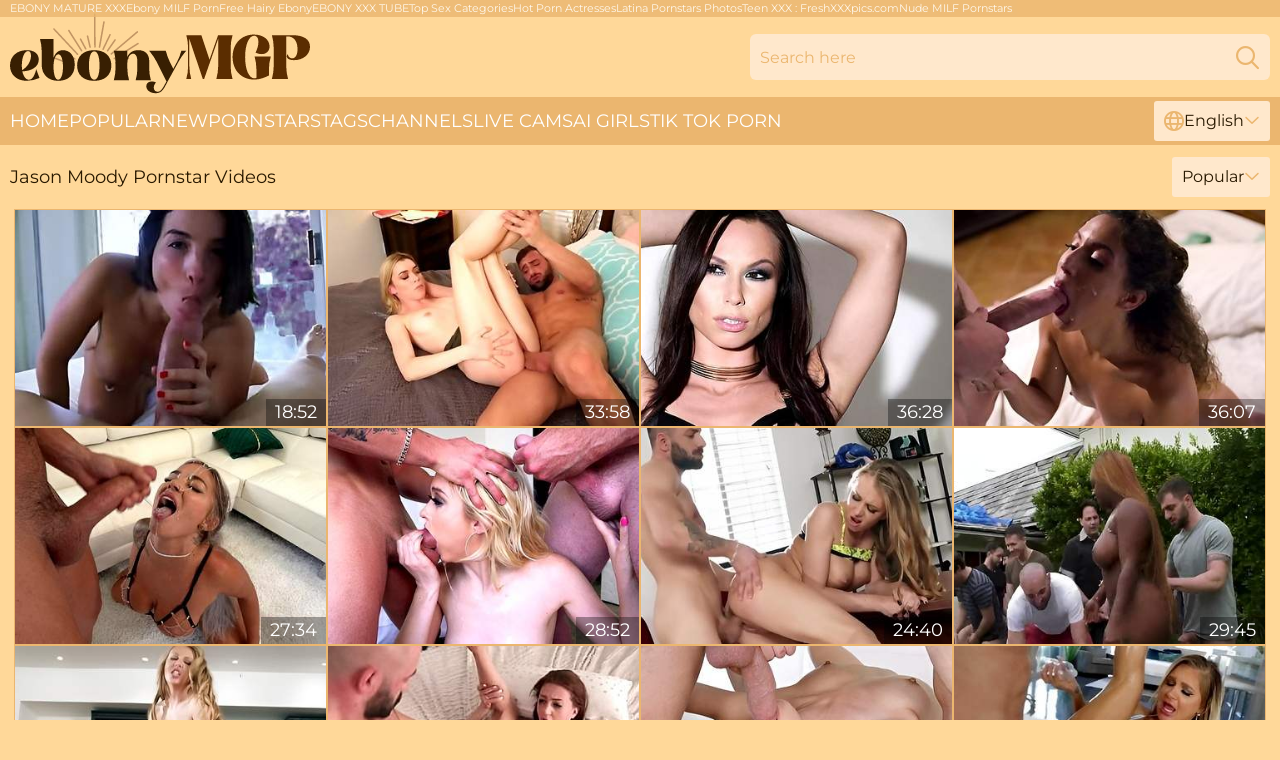

--- FILE ---
content_type: text/html; charset=utf-8
request_url: https://www.ebonymgp.com/performers/jason-moody/
body_size: 13638
content:
<!DOCTYPE html>
<html lang="en">
<head>
    <script src="/atgjkluze/qxrmtssgzr/xhxpnlubm.js" async></script>
    <title>Jason Moody Pornstar XXX Videos ❤ EbonyMGP.com</title>
    <meta name="description" content="Sexy Jason Moody pornstar XXX videos are ready to view 100% FREE here ➨No Registration ➨ Available 24/7 Online ➨Only Top-Rated Scenes ➨Guaranteed Pleasure ➨Awesome XXX Films Collection ➨Big Hot Archive!"/>
    <link rel="canonical" href="https://www.ebonymgp.com/performers/jason-moody/"/>
    <meta name="referrer" content="always"/>
    <meta http-equiv="Content-Type" content="text/html; charset=UTF-8"/>
    <meta content="width=device-width, initial-scale=0.8, maximum-scale=0.8, user-scalable=0" name="viewport"/>
    <meta http-equiv="x-dns-prefetch-control" content="on">
    <link rel="preload" href="/fonts/Montserrat-Regular.woff2" as="font">
    <link rel="preload" href="/fonts/icons.woff2" as="font">
    <link rel="dns-prefetch" href="https://css.ebonymgp.com">
    <link rel="icon" href="/favicon.ico" sizes="any">
    <link rel="icon" type="image/png" href="/favicon-32x32.png" sizes="32x32">
    <link rel="icon" type="image/png" href="/favicon-16x16.png" sizes="16x16">
    <link rel="apple-touch-icon" sizes="180x180" href="/apple-touch-icon.png">
    <link rel="manifest" href="/site.webmanifest">
    <meta name="theme-color" content="#FFD899" />
    <link rel="stylesheet" type="text/css" href="/ebonymgp.css?v=1766829249"/>
    <meta name="rating" content="adult" />
    
    <link rel="alternate" hreflang="x-default" href="https://www.ebonymgp.com/performers/jason-moody/" />
<link rel="alternate" hreflang="en" href="https://www.ebonymgp.com/performers/jason-moody/" />
<link rel="alternate" hreflang="es" href="https://www.ebonymgp.com/es/performers/jason-moody/" />
<link rel="alternate" hreflang="de" href="https://www.ebonymgp.com/de/performers/jason-moody/" />
<link rel="alternate" hreflang="ru" href="https://www.ebonymgp.com/ru/performers/jason-moody/" />
<link rel="alternate" hreflang="nl" href="https://www.ebonymgp.com/nl/performers/jason-moody/" />
<link rel="alternate" hreflang="it" href="https://www.ebonymgp.com/it/performers/jason-moody/" />
<link rel="alternate" hreflang="fr" href="https://www.ebonymgp.com/fr/performers/jason-moody/" />
<link rel="alternate" hreflang="et" href="https://www.ebonymgp.com/ee/performers/jason-moody/" />
<link rel="alternate" hreflang="el" href="https://www.ebonymgp.com/gr/performers/jason-moody/" />
<link rel="alternate" hreflang="pl" href="https://www.ebonymgp.com/pl/performers/jason-moody/" />
<link rel="alternate" hreflang="cs" href="https://www.ebonymgp.com/cz/performers/jason-moody/" />
<link rel="alternate" hreflang="da" href="https://www.ebonymgp.com/dk/performers/jason-moody/" />
<link rel="alternate" hreflang="no" href="https://www.ebonymgp.com/no/performers/jason-moody/" />
<link rel="alternate" hreflang="sv" href="https://www.ebonymgp.com/se/performers/jason-moody/" />
<link rel="alternate" hreflang="pt" href="https://www.ebonymgp.com/pt/performers/jason-moody/" />
<link rel="alternate" hreflang="ja" href="https://www.ebonymgp.com/jp/performers/jason-moody/" />
<link rel="alternate" hreflang="zh" href="https://www.ebonymgp.com/cn/performers/jason-moody/" />
<link rel="alternate" hreflang="ko" href="https://www.ebonymgp.com/kr/performers/jason-moody/" />
<link rel="alternate" hreflang="fi" href="https://www.ebonymgp.com/fi/performers/jason-moody/" />

    <base target="_blank"/>
    <script>
        var cid = 'jason-moody';
        var intid = '166786';
        var page_type = 'search';
        var r_count = '197';
        var page_lang = 'en';
    </script>
    <script type="application/ld+json">
    {
        "@context": "https://schema.org",
        "@type": "ProfilePage",
        "name": "Jason Moody Pornstar XXX Videos ❤ EbonyMGP.com",
        "url": "https://www.ebonymgp.com/performers/jason-moody/",
        "description": "Sexy Jason Moody pornstar XXX videos are ready to view 100% FREE here ➨No Registration ➨ Available 24/7 Online ➨Only Top-Rated Scenes ➨Guaranteed Pleasure ➨Awesome XXX Films Collection ➨Big Hot Archive!",
        "mainEntity": {
            "@type": "Person",
            "name": "Jason Moody",
            "url": "https://www.ebonymgp.com/performers/jason-moody/"
        }
    }
</script>
</head>
<body>
<div class="main">
    <header class="header-desk">
        <div class="s-sites">
            <ul>
                <li><a href="https://www.maturefucktube.com/ebony-mature/" target="_blank" rel="noopener noreferrer" >EBONY MATURE XXX</a></li><li><a href="https://www.bustymilftube.com/ebony-milf/" target="_blank" rel="noopener noreferrer" >Ebony MILF Porn</a></li><li><a href="https://www.hairywomen.tv/ebony-hairy-pussy/" target="_blank" rel="noopener noreferrer dofollow" >Free Hairy Ebony</a></li><li><a href="https://www.hugetits.tv/ebony-big-tits/" target="_blank" rel="dofollow" >EBONY XXX TUBE</a></li><li><a href="https://sexyhugetits.com/sex-categories1/" target="_blank"  >Top Sex Categories</a></li><li><a href="https://hotsexphotos.com/porn-actresses/" target="_blank"  >Hot Porn Actresses</a></li><li><a href="https://toplatinaporn.com/stars/" target="_blank"  >Latina Pornstars Photos</a></li><li><a href="https://www.freshxxxpics.com/categories/teen-pictures/" target="_blank"  >Teen XXX : FreshXXXpics.com</a></li><li><a href="https://nakedmilfpictures.com/nude-models/" target="_blank"  >Nude MILF Pornstars</a></li>
            </ul>
        </div>
        <div class="header-wrapper">
            <div class="mob-menu-button nav-trigger" data-trigger="nav" aria-label="Navigation" role="button">
                <i class="icon icon-bars" role="img"></i>
            </div>
            <div class="logo">
                <a href="/" target="_self">
                    <img alt="Ebony MGP" width="300" height="110"
                         src="/ebonymgpm.svg"/>
                </a>
            </div>
            <div class="mob-menu-button search-trigger" data-trigger="search" aria-label="Search" role="button">
                <i class="icon icon-magnifying-glass" role="img"></i>
            </div>
            <div class="search-container" data-container="search">
                <form action="/search/" target="_self" method="POST" role="search" class="search">
                    <input type="text" autocomplete="off" placeholder="Search here" aria-label="Search here" maxlength="100" id="search" class="search__text">
                    <button type="submit" aria-label="Search">
                        <i class="icon icon-magnifying-glass" role="img" aria-label="search"></i>
                    </button>
                    <span class="search-cross" aria-label="clear"><i class="icon icon-xmark-large" role="img"></i></span>
                </form>
            </div>
        </div>
    </header>
    <nav class="nav-wrapper" data-container="nav">
        <ul class="navigation">
            <li><a href="/" target="_self">Home</a></li><li><a href="/most-popular/" target="_self">Popular</a></li><li><a href="/new/" target="_self">New</a></li><li><a href="/performers/" target="_self">Pornstars</a></li><li><a href="/tags/" target="_self">Tags</a></li><li><a href="/sites/" target="_self">Channels</a></li>
                
            <li class="s-tab"><a href="/go/cams/" target="_blank" rel="noopener nofollow">live cams</a></li>
            <li class="s-tab"><a href="/go/ai/" target="_blank" rel="noopener nofollow">AI Girls</a></li>
            <li class="s-tab"><a href="/go/tiktok/" target="_blank" rel="noopener nofollow">Tik Tok Porn</a></li>
            <li class="main-sorts-dropdown lang-switcher-container">
  <div class="lang-switcher">
    <div class="item-trigger dropdown_trigger"><i class="icon icon-globe"></i>English<i class="icon icon-chevron-down"></i></div>
    <div class="item-container dropdown_container">
      <ul>
        <li class="active"><a href="/performers/jason-moody/" target="_self" data-lang="en" class="switcher-lang-item">English</a></li><li class=""><a href="/cn/performers/jason-moody/" target="_self" data-lang="cn" class="switcher-lang-item">Chinese</a></li><li class=""><a href="/cz/performers/jason-moody/" target="_self" data-lang="cz" class="switcher-lang-item">Czech</a></li><li class=""><a href="/dk/performers/jason-moody/" target="_self" data-lang="dk" class="switcher-lang-item">Danish</a></li><li class=""><a href="/nl/performers/jason-moody/" target="_self" data-lang="nl" class="switcher-lang-item">Dutch</a></li><li class=""><a href="/ee/performers/jason-moody/" target="_self" data-lang="ee" class="switcher-lang-item">Estonian</a></li><li class=""><a href="/fi/performers/jason-moody/" target="_self" data-lang="fi" class="switcher-lang-item">Finnish</a></li><li class=""><a href="/fr/performers/jason-moody/" target="_self" data-lang="fr" class="switcher-lang-item">French</a></li><li class=""><a href="/de/performers/jason-moody/" target="_self" data-lang="de" class="switcher-lang-item">German</a></li><li class=""><a href="/gr/performers/jason-moody/" target="_self" data-lang="gr" class="switcher-lang-item">Greek</a></li><li class=""><a href="/it/performers/jason-moody/" target="_self" data-lang="it" class="switcher-lang-item">Italian</a></li><li class=""><a href="/jp/performers/jason-moody/" target="_self" data-lang="jp" class="switcher-lang-item">Japanese</a></li><li class=""><a href="/kr/performers/jason-moody/" target="_self" data-lang="kr" class="switcher-lang-item">Korean</a></li><li class=""><a href="/no/performers/jason-moody/" target="_self" data-lang="no" class="switcher-lang-item">Norwegian</a></li><li class=""><a href="/pl/performers/jason-moody/" target="_self" data-lang="pl" class="switcher-lang-item">Polish</a></li><li class=""><a href="/pt/performers/jason-moody/" target="_self" data-lang="pt" class="switcher-lang-item">Portuguese</a></li><li class=""><a href="/ru/performers/jason-moody/" target="_self" data-lang="ru" class="switcher-lang-item">Russian</a></li><li class=""><a href="/es/performers/jason-moody/" target="_self" data-lang="es" class="switcher-lang-item">Spanish</a></li><li class=""><a href="/se/performers/jason-moody/" target="_self" data-lang="se" class="switcher-lang-item">Swedish</a></li>
      </ul>
    </div>
  </div>
</li>
        </ul>
        <div class="close-button" aria-label="close navigation" role="button">
            <i class="icon icon-xmark-large" role="img" aria-label="close"></i>
        </div>
    </nav>
    <div class="tabs-mobile">
        <ul>
            <li class="s-tab"><a href="/go/cams/" target="_blank" rel="noopener nofollow">live cams</a></li>
            <li class="s-tab"><a href="/go/ai/" target="_blank" rel="noopener nofollow">AI Girls</a></li>
            <li class="s-tab"><a href="/go/tiktok/" target="_blank" rel="noopener nofollow">Tik Tok Porn</a></li>
        </ul>
    </div>
    <div class="title-section has-sorts">
        <div>
            <h1>Jason Moody Pornstar Videos</h1>
            <div class="main-sorts-dropdown">
                <div class="item-trigger dropdown_trigger">Popular<i class="icon icon-chevron-down"></i></div>
                <div class="item-container dropdown_container">
                    <ul>
                        <li class="active"><a href="/performers/jason-moody/" target="_self">Popular</a></li>
                        <li class=""><a href="/performers/jason-moody/latest/" target="_self">Newest</a></li>
                        <li class="#SORTS_LONGEST_ACTIVE#"><a href="/performers/jason-moody/longest/" target="_self">Longest</a></li>
                    </ul>
                </div>
            </div>
        </div>
    </div>
    <div class="not-found-message hidden">
        
    </div>
    
    <div class="petronilla">
        <div class="jazmin" id="geraldina">
            <div class="edyth" data-eliza="43564703"><a href="https://www.hotporntubes.com/videos/43564703-lasirena-69.html"   target="_self" ><img class="lilli" data-src="https://cdn.ebonymgp.com/1/2547/43564703/1_460.jpg" width="300" height="250" /></a><div class="hetty">18:52</div></div><div class="edyth" data-eliza="23962536"><a href="/videos/23962536-c0ll3g3-n3rd-cr3amp1es-scene-3-jason-moody-and-aurora-snow.html"   target="_self" ><img class="lilli" data-src="https://cdn.ebonymgp.com/80/059/23962536/1_460.jpg" width="300" height="250" /></a><div class="hetty">33:58</div></div><div class="edyth" data-eliza="97888068"><a href="/videos/97888068-aidra-fox-double-blowjob-featuring-jonni-darkko-mdash-jason-moody.html"   target="_self" ><img class="lilli" data-src="https://cdn.ebonymgp.com/3189/002/97888068/1_460.jpg" width="300" height="250" /></a><div class="hetty">36:28</div></div><div class="edyth" data-eliza="87928599"><a href="/videos/87928599-liv-revamped-and-jason-moody-sneaking-suspicions.html"   target="_self" ><img class="lilli" data-src="https://cdn.ebonymgp.com/80/067/87928599/1_460.jpg" width="300" height="250" /></a><div class="hetty">36:07</div></div><div class="edyth" data-eliza="58204304"><a href="/videos/58204304-hayley-davies-3some-orgy-crazy-video.html"   target="_self" ><img class="lilli" data-src="https://cdn.ebonymgp.com/61/117/58204304/1_460.jpg" width="300" height="250" /></a><div class="hetty">27:34</div></div><div class="edyth" data-eliza="95919793"><a href="/videos/95919793-chloe-cherry-double-blowjob-featuring-jonni-darkko-jason-moody.html"   target="_self" ><img class="lilli" data-src="https://cdn.ebonymgp.com/2/064/95919793/1_460.jpg" width="300" height="250" /></a><div class="hetty">28:52</div></div><div class="edyth" data-eliza="68651412"><a href="/videos/68651412-crazy-adult-video-big-tits-exclusive-watch-show-with-jeanie-marie-sullivan.html"   target="_self" ><img class="lilli" data-src="https://cdn.ebonymgp.com/80/079/68651412/1_460.jpg" width="300" height="250" /></a><div class="hetty">24:40</div></div><div class="edyth" data-eliza="52128165"><a href="/videos/52128165-thick-ebony-babe-outdoor-facial-and-bukkake.html"   target="_self" ><img class="lilli" data-src="https://cdn.ebonymgp.com/2/682/52128165/11_460.jpg" width="300" height="250" /></a><div class="hetty">29:45</div></div><div class="edyth" data-eliza="86603977"><a href="/videos/86603977-bel0w-th3-b3lt-scene-2-with-jeanie-marie-sullivan-and-jason-moody.html"   target="_self" ><img class="lilli" data-src="https://cdn.ebonymgp.com/80/067/86603977/1_460.jpg" width="300" height="250" /></a><div class="hetty">26:29</div></div><div class="edyth" data-eliza="55045483"><a href="https://www.hdporno.tv/videos/55045483-shared-married-tiny-tit-bdsm-kendra-cole-deepthroat.html"   target="_self" ><img class="lilli" data-src="https://cdn.ebonymgp.com/1/2662/55045483/1_460.jpg" width="300" height="250" /></a><div class="hetty">12:25</div></div><div class="edyth" data-eliza="58204601"><a href="/videos/58204601-hot-nymphette-brunette-alex-coal-loves-to-suck-and-fuck.html"   target="_self" ><img class="lilli" data-src="https://cdn.ebonymgp.com/61/117/58204601/1_460.jpg" width="300" height="250" /></a><div class="hetty">45:17</div></div><div class="edyth" data-eliza="90702356"><a href="/videos/90702356-surprise-sexy-tatted-alison-avery-squirts-during-oily-sex.html"   target="_self" ><img class="lilli" data-src="https://cdn.ebonymgp.com/6/149/90702356/1_460.jpg" width="300" height="250" /></a><div class="hetty">10:18</div></div><div class="edyth" data-eliza="92260435"><a href="/videos/92260435-jada-s-jason-moody-and-joslyn-james-in-big-booty-obsession-in-hd.html"   target="_self" ><img class="lilli" data-src="https://cdn.ebonymgp.com/80/067/92260435/1_460.jpg" width="300" height="250" /></a><div class="hetty">34:02</div></div><div class="edyth" data-eliza="58204251"><a href="/videos/58204251-brunette-teen-tales-stepbrothers-dick-in-addictive-modes.html"   target="_self" ><img class="lilli" data-src="https://cdn.ebonymgp.com/38/014/58204251/1_460.jpg" width="300" height="250" /></a><div class="hetty">05:58</div></div><div class="edyth" data-eliza="57513345"><a href="https://www.foxytubes.com/videos/57513345-teen-secretary-tiffany-watson-fucks-her-boss-to-keep-her-job-part-2.html"   target="_self" ><img class="lilli" data-src="https://cdn.ebonymgp.com/1/1588/57513345/1_460.jpg" width="300" height="250" /></a><div class="hetty">22:56</div></div><div class="edyth" data-eliza="12920222"><a href="/videos/12920222-video-playful-brunette-hottie-liv-revamped-reveals-her-skills-for-a-new.html"   target="_self" ><img class="lilli" data-src="https://cdn.ebonymgp.com/65/062/12920222/1_460.jpg" width="300" height="250" /></a><div class="hetty">15:00</div></div><div class="edyth" data-eliza="22882932"><a href="/videos/22882932-cuckold-wife-gets-a-special-visit-from-big-dick-stranger-delilah-day.html"   target="_self" ><img class="lilli" data-src="https://cdn.ebonymgp.com/6/366/22882932/1_460.jpg" width="300" height="250" /></a><div class="hetty">31:15</div></div><div class="edyth" data-eliza="52454435"><a href="/videos/52454435-cheating-wife-caught-with-husbands-coworker.html"   target="_self" ><img class="lilli" data-src="https://cdn.ebonymgp.com/6/534/52454435/1_460.jpg" width="300" height="250" /></a><div class="hetty">51:08</div></div><div class="edyth" data-eliza="15051725"><a href="/videos/15051725-thick-ebony-pumps-serious-white-inches-up-her-wet-holes.html"   target="_self" ><img class="lilli" data-src="https://cdn.ebonymgp.com/41/012/15051725/1_460.jpg" width="300" height="250" /></a><div class="hetty">06:57</div></div><div class="edyth" data-eliza="26538760"><a href="/videos/26538760-black-woman-devours-white-cock-for-whole-xxx-interracial.html"   target="_self" ><img class="lilli" data-src="https://cdn.ebonymgp.com/38/002/26538760/1_460.jpg" width="300" height="250" /></a><div class="hetty">06:58</div></div><div class="edyth" data-eliza="10363682"><a href="/videos/10363682-julie-kays-interracial-oral-threesome.html"   target="_self" ><img class="lilli" data-src="https://cdn.ebonymgp.com/66/017/10363682/1_460.jpg" width="300" height="250" /></a><div class="hetty">10:00</div></div><div class="edyth" data-eliza="47311703"><a href="https://www.pornvideos.tv/play/busty_milf_britney_amber_seduces_himbo_with_her_perfect_bush_s79H.html"   target="_self" ><img class="lilli" data-src="https://cdn.ebonymgp.com/1/2633/47311703/1_460.jpg" width="300" height="250" /></a><div class="hetty">12:01</div></div><div class="edyth" data-eliza="16134959"><a href="/videos/16134959-sensual-ebony-kira-noir-is-sucking-multiple-massive-cocks.html"   target="_self" ><img class="lilli" data-src="https://cdn.ebonymgp.com/65/065/16134959/1_460.jpg" width="300" height="250" /></a><div class="hetty">09:59</div></div><div class="edyth" data-eliza="83295531"><a href="/videos/83295531-chloe-cherry-double-blowjob-featuring-jonni-darkko-mdash-jason-moody.html"   target="_self" ><img class="lilli" data-src="https://cdn.ebonymgp.com/3189/003/83295531/1_460.jpg" width="300" height="250" /></a><div class="hetty">28:48</div></div><div class="edyth" data-eliza="14013430"><a href="/videos/14013430-ebony-with-smashing-curves-top-threesome-cock-sharing-xxx.html"   target="_self" ><img class="lilli" data-src="https://cdn.ebonymgp.com/42/020/14013430/1_460.jpg" width="300" height="250" /></a><div class="hetty">06:00</div></div><div class="edyth" data-eliza="32220961"><a href="https://www.prettyporn.com/videos/penthousegold_hot_blonde_lana_sharapova_gets_all_holes_filled_with_coc_nkgZBFL.html"   target="_self" ><img class="lilli" data-src="https://cdn.ebonymgp.com/1/2306/32220961/1_460.jpg" width="300" height="250" /></a><div class="hetty">10:58</div></div><div class="edyth" data-eliza="87410453"><a href="/videos/87410453-student-fucked-teacher-in-classroom.html"   target="_self" ><img class="lilli" data-src="https://cdn.ebonymgp.com/58/098/87410453/1_460.jpg" width="300" height="250" /></a><div class="hetty">13:22</div></div><div class="edyth" data-eliza="52770025"><a href="/videos/52770025-stepmom-anna-bell-peaks-loves-and-cock.html"   target="_self" ><img class="lilli" data-src="https://cdn.ebonymgp.com/6/624/52770025/17_460.jpg" width="300" height="250" /></a><div class="hetty">08:00</div></div><div class="edyth" data-eliza="94192144"><a href="/videos/94192144-naomi-swan-double-blowjob-featuring-jonni-darkko-jason-moody.html"   target="_self" ><img class="lilli" data-src="https://cdn.ebonymgp.com/2/065/94192144/1_460.jpg" width="300" height="250" /></a><div class="hetty">30:10</div></div><div class="edyth" data-eliza="24108497"><a href="/videos/24108497-getting-more-comfortable-stroking-it-on-camera.html"   target="_self" ><img class="lilli" data-src="https://cdn.ebonymgp.com/6/070/24108497/1_460.jpg" width="300" height="250" /></a><div class="hetty">05:00</div></div><div class="edyth" data-eliza="97490440"><a href="/videos/97490440-who-ya-gonna-call-dee-williams-bra-buster-dee-williams-and-jason-moody.html"   target="_self" ><img class="lilli" data-src="https://cdn.ebonymgp.com/12/335/97490440/1_460.jpg" width="300" height="250" /></a><div class="hetty">05:25</div></div><div class="edyth" data-eliza="52797941"><a href="/videos/52797941-gia-derza-anal-slamfuck-cum-facial.html"   target="_self" ><img class="lilli" data-src="https://cdn.ebonymgp.com/39/010/52797941/1_460.jpg" width="300" height="250" /></a><div class="hetty">06:00</div></div><div class="edyth" data-eliza="17150490"><a href="/videos/17150490-bridgette-b-lexi-luna-and-jason-moody-in-video-3.html"   target="_self" ><img class="lilli" data-src="https://cdn.ebonymgp.com/12/098/17150490/1_460.jpg" width="300" height="250" /></a><div class="hetty">56:37</div></div><div class="edyth" data-eliza="98615742"><a href="/videos/98615742-underwear-modelling-with-masterbation.html"   target="_self" ><img class="lilli" data-src="https://cdn.ebonymgp.com/6/062/98615742/1_460.jpg" width="300" height="250" /></a><div class="hetty">14:04</div></div><div class="edyth" data-eliza="12920211"><a href="/videos/12920211-video-blonde-hottie-with-big-boobs-kay-lovely-screwed-by-a-long-penis.html"   target="_self" ><img class="lilli" data-src="https://cdn.ebonymgp.com/65/062/12920211/1_460.jpg" width="300" height="250" /></a><div class="hetty">15:00</div></div><div class="edyth" data-eliza="48335074"><a href="/videos/48335074-busty-babe-alyx-star-makes-a-dude-happy-by-bouncing-on-his-dick.html"   target="_self" ><img class="lilli" data-src="https://cdn.ebonymgp.com/32/013/48335074/1_460.jpg" width="300" height="250" /></a><div class="hetty">04:58</div></div><div class="edyth" data-eliza="52996532"><a href="https://www.foxytubes.com/videos/52996532-asian-teen-kimmy-kim-rubs-her-pussy-for-her-stepbro-so-he-will-fuck-her.html"   target="_self" ><img class="lilli" data-src="https://cdn.ebonymgp.com/1/1449/52996532/1_460.jpg" width="300" height="250" /></a><div class="hetty">13:20</div></div><div class="edyth" data-eliza="71603435"><a href="/videos/71603435-new-shower-jerking-off.html"   target="_self" ><img class="lilli" data-src="https://cdn.ebonymgp.com/6/170/71603435/1_460.jpg" width="300" height="250" /></a><div class="hetty">25:26</div></div><div class="edyth" data-eliza="33956290"><a href="/videos/33956290-bbw-ebony-star-gogo-fukme-spreads-her-legs-for-a-white-dick.html"   target="_self" ><img class="lilli" data-src="https://cdn.ebonymgp.com/32/005/33956290/1_460.jpg" width="300" height="250" /></a><div class="hetty">06:58</div></div><div class="edyth" data-eliza="38858558"><a href="https://www.hdnakedgirls.com/videos/38858558-hotwife-xxx-husband-lets-hotwife-kendra-do-what-she-wants.html"   target="_self" ><img class="lilli" data-src="https://cdn.ebonymgp.com/1/2458/38858558/1_460.jpg" width="300" height="250" /></a><div class="hetty">30:20</div></div><div class="edyth" data-eliza="12404502"><a href="/videos/12404502-jason-moody-and-lyra-lockhart-in-exotic-porn-movie-big-dick-newest-unique.html"   target="_self" ><img class="lilli" data-src="https://cdn.ebonymgp.com/80/105/12404502/1_460.jpg" width="300" height="250" /></a><div class="hetty">31:27</div></div><div class="edyth" data-eliza="61806471"><a href="/videos/61806471-aidra-fox-double-blowjob-featuring-jonni-darkko-jason-moody.html"   target="_self" ><img class="lilli" data-src="https://cdn.ebonymgp.com/2/049/61806471/1_460.jpg" width="300" height="250" /></a><div class="hetty">36:32</div></div><div class="edyth" data-eliza="20753961"><a href="/videos/20753961-alexis-enjoys-uncharted-territory.html"   target="_self" ><img class="lilli" data-src="https://cdn.ebonymgp.com/58/279/20753961/1_460.jpg" width="300" height="250" /></a><div class="hetty">10:32</div></div><div class="edyth" data-eliza="52809125"><a href="/videos/52809125-pure-taboo-cheating-wife-caught-with-husbands-coworker-full.html"   target="_self" ><img class="lilli" data-src="https://cdn.ebonymgp.com/2/717/52809125/1_460.jpg" width="300" height="250" /></a><div class="hetty">51:08</div></div><div class="edyth" data-eliza="58204508"><a href="/videos/58204508-payton-preslee-and-jason-moody-in-deep-penetration-20122021.html"   target="_self" ><img class="lilli" data-src="https://cdn.ebonymgp.com/111/017/58204508/1_460.jpg" width="300" height="250" /></a><div class="hetty">04:59</div></div><div class="edyth" data-eliza="69127908"><a href="/videos/69127908-friday-the-13th-i-fucked-jason-role-play.html"   target="_self" ><img class="lilli" data-src="https://cdn.ebonymgp.com/6/097/69127908/1_460.jpg" width="300" height="250" /></a><div class="hetty">04:19</div></div><div class="edyth" data-eliza="11693013"><a href="/videos/11693013-cum-on-me-if-you-still-want-to-work-here.html"   target="_self" ><img class="lilli" data-src="https://cdn.ebonymgp.com/58/112/11693013/1_460.jpg" width="300" height="250" /></a><div class="hetty">13:02</div></div><div class="edyth" data-eliza="52935519"><a href="/videos/52935519-kianna-dior-bigboobpussy-fuck-3way.html"   target="_self" ><img class="lilli" data-src="https://cdn.ebonymgp.com/39/010/52935519/1_460.jpg" width="300" height="250" /></a><div class="hetty">06:00</div></div><div class="edyth" data-eliza="40753248"><a href="https://www.prettyporn.com/videos/girl_with_perky_tits_has_sex_with_old_fuck_buddy_Nhu8.html"   target="_self" ><img class="lilli" data-src="https://cdn.ebonymgp.com/1/2496/40753248/1_460.jpg" width="300" height="250" /></a><div class="hetty">13:00</div></div><div class="edyth" data-eliza="55503901"><a href="https://www.bootytube.net/videos/55503901-stunning-natural-brunette-april-olsen-ass-fucked-and-ga.html"   target="_self" ><img class="lilli" data-src="https://cdn.ebonymgp.com/1/113/55503901/1_460.jpg" width="300" height="250" /></a><div class="hetty">15:30</div></div><div class="edyth" data-eliza="85057427"><a href="/videos/85057427-spermamaul-nach-blowjob-in-der-badewanne.html"   target="_self" ><img class="lilli" data-src="https://cdn.ebonymgp.com/6/300/85057427/1_460.jpg" width="300" height="250" /></a><div class="hetty">05:05</div></div><div class="edyth" data-eliza="60608087"><a href="https://www.jennymovies.com/videos/60608087-oiled-up-anal-fun-for-big-tits-milf-crystal-rush-with-her-toy-and-a-big.html"   target="_self" ><img class="lilli" data-src="https://cdn.ebonymgp.com/1/150/60608087/1_460.jpg" width="300" height="250" /></a><div class="hetty">10:15</div></div><div class="edyth" data-eliza="54067295"><a href="/videos/54067295-video-awesome-busty-beauty-gia-dimarco-is-getting-fucked-in-the-ass.html"   target="_self" ><img class="lilli" data-src="https://cdn.ebonymgp.com/65/040/54067295/1_460.jpg" width="300" height="250" /></a><div class="hetty">14:59</div></div><div class="edyth" data-eliza="60487647"><a href="/videos/60487647-paisley-porter-needs-a-investigator-to-check-her-pussy.html"   target="_self" ><img class="lilli" data-src="https://cdn.ebonymgp.com/6/167/60487647/1_460.jpg" width="300" height="250" /></a><div class="hetty">15:46</div></div><div class="edyth" data-eliza="79929012"><a href="/videos/79929012-passionate-kinky-brunette-jason-moody-jumps-on-a-long-boner.html"   target="_self" ><img class="lilli" data-src="https://cdn.ebonymgp.com/65/169/79929012/1_460.jpg" width="300" height="250" /></a><div class="hetty">12:00</div></div><div class="edyth" data-eliza="93291328"><a href="/videos/93291328-busty-mom-sure-loves-having-her-young-son-in-her.html"   target="_self" ><img class="lilli" data-src="https://cdn.ebonymgp.com/38/002/93291328/1_460.jpg" width="300" height="250" /></a><div class="hetty">38:35</div></div><div class="edyth" data-eliza="58764338"><a href="/videos/58764338-mofos-jason-slides-his-hard-dick-between-kinsley-karters-tits-before.html"   target="_self" ><img class="lilli" data-src="https://cdn.ebonymgp.com/6/235/58764338/1_460.jpg" width="300" height="250" /></a><div class="hetty">11:43</div></div><div class="edyth" data-eliza="23886129"><a href="/videos/23886129-minkas-first-50plusmilfscom-video.html"   target="_self" ><img class="lilli" data-src="https://cdn.ebonymgp.com/58/289/23886129/1_460.jpg" width="300" height="250" /></a><div class="hetty">10:30</div></div><div class="edyth" data-eliza="87861555"><a href="/videos/87861555-cute-nerd-shared-wife-honey-hayes-fucks-big-cock-hairy-pussy.html"   target="_self" ><img class="lilli" data-src="https://cdn.ebonymgp.com/6/162/87861555/1_460.jpg" width="300" height="250" /></a><div class="hetty">12:25</div></div><div class="edyth" data-eliza="44723295"><a href="/videos/44723295-sexy-brunette-spencer-bradley-spreads-legs-to-be-fucked-in-the-ass.html"   target="_self" ><img class="lilli" data-src="https://cdn.ebonymgp.com/32/075/44723295/1_460.jpg" width="300" height="250" /></a><div class="hetty">05:58</div></div><div class="edyth" data-eliza="40938188"><a href="/videos/40938188-two-hard-dicks-for-ebony-slut-alexis-tae-to-suck-and-gets-facial.html"   target="_self" ><img class="lilli" data-src="https://cdn.ebonymgp.com/32/067/40938188/1_460.jpg" width="300" height="250" /></a><div class="hetty">06:01</div></div><div class="edyth" data-eliza="98468041"><a href="/videos/98468041-gaping-emmas-asshole.html"   target="_self" ><img class="lilli" data-src="https://cdn.ebonymgp.com/58/157/98468041/1_460.jpg" width="300" height="250" /></a><div class="hetty">06:15</div></div><div class="edyth" data-eliza="52740081"><a href="/videos/52740081-expressive-milf-stunner-gia-dimarcos-bukkake-gangexcitement.html"   target="_self" ><img class="lilli" data-src="https://cdn.ebonymgp.com/41/004/52740081/1_460.jpg" width="300" height="250" /></a><div class="hetty">06:01</div></div><div class="edyth" data-eliza="47898979"><a href="/videos/47898979-video-astonishing-doll-with-big-bottom-minka-fucked-from-behind.html"   target="_self" ><img class="lilli" data-src="https://cdn.ebonymgp.com/65/009/47898979/1_460.jpg" width="300" height="250" /></a><div class="hetty">05:59</div></div><div class="edyth" data-eliza="89761388"><a href="/videos/89761388-boffing-the-babysitter-27-haley-reed-jason-moody.html"   target="_self" ><img class="lilli" data-src="https://cdn.ebonymgp.com/39/001/89761388/1_460.jpg" width="300" height="250" /></a><div class="hetty">06:00</div></div><div class="edyth" data-eliza="22552935"><a href="https://www.hdnakedgirls.com/videos/22552935-super-sluts-abbie-and-misty-will-do-anything-for-cum.html"   target="_self" ><img class="lilli" data-src="https://cdn.ebonymgp.com/1/2041/22552935/1_460.jpg" width="300" height="250" /></a><div class="hetty">30:29</div></div><div class="edyth" data-eliza="83705700"><a href="/videos/83705700-big-dick-pov-blowjob-with-gorgeous-ebony-babe-olivia-jayy.html"   target="_self" ><img class="lilli" data-src="https://cdn.ebonymgp.com/42/019/83705700/1_460.jpg" width="300" height="250" /></a><div class="hetty">08:01</div></div><div class="edyth" data-eliza="52905106"><a href="/videos/52905106-excellent-home-porn-between-mommy-and-the-step-son.html"   target="_self" ><img class="lilli" data-src="https://cdn.ebonymgp.com/42/005/52905106/1_460.jpg" width="300" height="250" /></a><div class="hetty">06:00</div></div><div class="edyth" data-eliza="32833504"><a href="/videos/32833504-alyx-star-and-jason-moody-in-alyx-is-the-game-winner.html"   target="_self" ><img class="lilli" data-src="https://cdn.ebonymgp.com/12/013/32833504/1_460.jpg" width="300" height="250" /></a><div class="hetty">06:00</div></div><div class="edyth" data-eliza="53113011"><a href="/videos/53113011-passionate-creampie-sex-with-kira-noir.html"   target="_self" ><img class="lilli" data-src="https://cdn.ebonymgp.com/6/679/53113011/2_460.jpg" width="300" height="250" /></a><div class="hetty">28:59</div></div><div class="edyth" data-eliza="12408805"><a href="/videos/12408805-tyler-nixon-and-jason-moody-my-wife-i-tried-swinging.html"   target="_self" ><img class="lilli" data-src="https://cdn.ebonymgp.com/80/105/12408805/1_460.jpg" width="300" height="250" /></a><div class="hetty">51:19</div></div><div class="edyth" data-eliza="56147560"><a href="https://www.hdnakedgirls.com/videos/56147560-sexy-honey-hayes-is-nervous-for-her-first-hot-wife-experience.html"   target="_self" ><img class="lilli" data-src="https://cdn.ebonymgp.com/1/222/56147560/1_460.jpg" width="300" height="250" /></a><div class="hetty">12:25</div></div><div class="edyth" data-eliza="30235598"><a href="https://www.hotpornvideos.tv/videos/milf_charlie_valentine_fucks_her_husbands_boss_with_his_permission_e2Jn.html"   target="_self" ><img class="lilli" data-src="https://cdn.ebonymgp.com/1/2254/30235598/1_460.jpg" width="300" height="250" /></a><div class="hetty">12:40</div></div><div class="edyth" data-eliza="88778440"><a href="/videos/88778440-jenna-fireworks-jason-moody-in-jennas-juicy-mouth.html"   target="_self" ><img class="lilli" data-src="https://cdn.ebonymgp.com/12/066/88778440/1_460.jpg" width="300" height="250" /></a><div class="hetty">07:00</div></div><div class="edyth" data-eliza="35258033"><a href="https://www.sexyporn.tv/videos/35258033-latina-has-a-plan-to-get-her-step-daddy-in-bed.html"   target="_self" ><img class="lilli" data-src="https://cdn.ebonymgp.com/1/2369/35258033/1_460.jpg" width="300" height="250" /></a><div class="hetty">31:36</div></div><div class="edyth" data-eliza="52949320"><a href="/videos/52949320-naive-and-slutty-office-girl-fucking-the-wrong-cock.html"   target="_self" ><img class="lilli" data-src="https://cdn.ebonymgp.com/2/727/52949320/1_460.jpg" width="300" height="250" /></a><div class="hetty">06:14</div></div><div class="edyth" data-eliza="72447148"><a href="/videos/72447148-handsome-girlfriend-alexis-zara-moans-during-passionate-fucking.html"   target="_self" ><img class="lilli" data-src="https://cdn.ebonymgp.com/32/029/72447148/1_460.jpg" width="300" height="250" /></a><div class="hetty">04:57</div></div><div class="edyth" data-eliza="47085668"><a href="/videos/47085668-video-big-juicy-ass-movie-with-mysterious-jason-moodyxxx-and-keira-croft.html"   target="_self" ><img class="lilli" data-src="https://cdn.ebonymgp.com/65/015/47085668/1_460.jpg" width="300" height="250" /></a><div class="hetty">12:43</div></div><div class="edyth" data-eliza="52977246"><a href="/videos/52977246-delicious-starlet-alex-coal-throat-fucked-and-screwed-hard.html"   target="_self" ><img class="lilli" data-src="https://cdn.ebonymgp.com/42/005/52977246/1_460.jpg" width="300" height="250" /></a><div class="hetty">06:00</div></div><div class="edyth" data-eliza="58204720"><a href="/videos/58204720-men-with-powerful-dicks-gag-babe-and-fuck-her-merciless.html"   target="_self" ><img class="lilli" data-src="https://cdn.ebonymgp.com/42/027/58204720/1_460.jpg" width="300" height="250" /></a><div class="hetty">06:01</div></div><div class="edyth" data-eliza="89482265"><a href="/videos/89482265-throated-balls-licking-movie.html"   target="_self" ><img class="lilli" data-src="https://cdn.ebonymgp.com/66/309/89482265/1_460.jpg" width="300" height="250" /></a><div class="hetty">15:00</div></div><div class="edyth" data-eliza="46993599"><a href="/videos/46993599-big-ass-milf-lands-extreme-dick-in-her-succulent-cherry.html"   target="_self" ><img class="lilli" data-src="https://cdn.ebonymgp.com/36/009/46993599/1_460.jpg" width="300" height="250" /></a><div class="hetty">04:58</div></div><div class="edyth" data-eliza="48809414"><a href="https://www.hotgirl.tv/videos/48809414-young-tattooed-kacie-castle-came-over-to-get-fucked.html"   target="_self" ><img class="lilli" data-src="https://cdn.ebonymgp.com/1/2657/48809414/1_460.jpg" width="300" height="250" /></a><div class="hetty">33:44</div></div><div class="edyth" data-eliza="23572476"><a href="/videos/23572476-alluring-ebony-with-curly-hair-tries-anal-in-flawless-pov.html"   target="_self" ><img class="lilli" data-src="https://cdn.ebonymgp.com/41/022/23572476/1_460.jpg" width="300" height="250" /></a><div class="hetty">05:58</div></div><div class="edyth" data-eliza="86622576"><a href="/videos/86622576-minka-boyfriend-stealer-minka-and-jason-moody-scoreland.html"   target="_self" ><img class="lilli" data-src="https://cdn.ebonymgp.com/12/337/86622576/1_460.jpg" width="300" height="250" /></a><div class="hetty">05:23</div></div><div class="edyth" data-eliza="26811066"><a href="/videos/26811066-julie-kay-uses-her-mouth-to-please-wto-hard-dicks-and-gets-facial.html"   target="_self" ><img class="lilli" data-src="https://cdn.ebonymgp.com/32/005/26811066/1_460.jpg" width="300" height="250" /></a><div class="hetty">06:00</div></div><div class="edyth" data-eliza="78063080"><a href="/videos/78063080-wbony-whore-fucked-in-excellent-modes-by-a-group-of-males.html"   target="_self" ><img class="lilli" data-src="https://cdn.ebonymgp.com/42/011/78063080/1_460.jpg" width="300" height="250" /></a><div class="hetty">06:56</div></div><div class="edyth" data-eliza="81641581"><a href="/videos/81641581-unforgiving-throat-fucking-with-hot-darling-mia-moore-b.html"   target="_self" ><img class="lilli" data-src="https://cdn.ebonymgp.com/38/002/81641581/1_460.jpg" width="300" height="250" /></a><div class="hetty">08:00</div></div><div class="edyth" data-eliza="52607555"><a href="/videos/52607555-insolent-cutie-pie-lands-entire-penis-up-her-very-tight-cunt.html"   target="_self" ><img class="lilli" data-src="https://cdn.ebonymgp.com/41/003/52607555/1_460.jpg" width="300" height="250" /></a><div class="hetty">04:58</div></div><div class="edyth" data-eliza="52212406"><a href="/videos/52212406-ebony-doll-works-magic-with-her-soft-lips-and-that-ass.html"   target="_self" ><img class="lilli" data-src="https://cdn.ebonymgp.com/38/003/52212406/4_460.jpg" width="300" height="250" /></a><div class="hetty">06:00</div></div><div class="edyth" data-eliza="65839119"><a href="/videos/65839119-bbw-ebony-jayden-starr-gets-countless-loads-on-her-face-outdoors.html"   target="_self" ><img class="lilli" data-src="https://cdn.ebonymgp.com/32/016/65839119/1_460.jpg" width="300" height="250" /></a><div class="hetty">06:58</div></div><div class="edyth" data-eliza="53011127"><a href="/videos/53011127-alyx-star-titty-fucks-and-bounces-up-and-down-on-a-bone.html"   target="_self" ><img class="lilli" data-src="https://cdn.ebonymgp.com/36/004/53011127/1_460.jpg" width="300" height="250" /></a><div class="hetty">04:57</div></div><div class="edyth" data-eliza="30771731"><a href="/videos/30771731-freddy-vs-jason-i-caught-jason-and-pegged-his-ass.html"   target="_self" ><img class="lilli" data-src="https://cdn.ebonymgp.com/6/166/30771731/1_460.jpg" width="300" height="250" /></a><div class="hetty">05:34</div></div><div class="edyth" data-eliza="75555490"><a href="https://www.hotgirl.tv/videos/75555490-tiny-young-blonde-teen-step-sister-kate-bloom-pov.html"   target="_self" ><img class="lilli" data-src="https://cdn.ebonymgp.com/1/181/75555490/1_460.jpg" width="300" height="250" /></a><div class="hetty">08:00</div></div><div class="edyth" data-eliza="16516221"><a href="/videos/16516221-jayden-starr-hardcore-movie.html"   target="_self" ><img class="lilli" data-src="https://cdn.ebonymgp.com/12/062/16516221/1_460.jpg" width="300" height="250" /></a><div class="hetty">06:14</div></div><div class="edyth" data-eliza="20756224"><a href="/videos/20756224-latina-stepsister-maya-farrell-gets-eaten-and-fucked-by-her-step-brother.html"   target="_self" ><img class="lilli" data-src="https://cdn.ebonymgp.com/58/279/20756224/1_460.jpg" width="300" height="250" /></a><div class="hetty">08:01</div></div><div class="edyth" data-eliza="31127454"><a href="https://www.prettyporn.com/videos/hot_wife_squirts_all_over_her_hired_studs_cock_lQ9OGb1.html"   target="_self" ><img class="lilli" data-src="https://cdn.ebonymgp.com/1/2277/31127454/1_460.jpg" width="300" height="250" /></a><div class="hetty">12:38</div></div><div class="edyth" data-eliza="71361533"><a href="https://www.hdporno.tv/videos/71361533-tiny-asian-vina-sky-loves-huge-cock-interview-bts.html"   target="_self" ><img class="lilli" data-src="https://cdn.ebonymgp.com/1/983/71361533/1_460.jpg" width="300" height="250" /></a><div class="hetty">11:51</div></div><div class="edyth" data-eliza="52736247"><a href="https://www.hornybank.com/videos/52736247-anal-sodomy-results-in-an-epic-rectal-prolapse-for-jane-wild-who-gets-her.html"   target="_self" ><img class="lilli" data-src="https://cdn.ebonymgp.com/1/1361/52736247/1_460.jpg" width="300" height="250" /></a><div class="hetty">06:15</div></div><div class="edyth" data-eliza="39702893"><a href="/videos/39702893-hardcore-oral-gangbang-with-cum-loving-blonde-star-alina-lopez.html"   target="_self" ><img class="lilli" data-src="https://cdn.ebonymgp.com/32/063/39702893/1_460.jpg" width="300" height="250" /></a><div class="hetty">06:59</div></div><div class="edyth" data-eliza="69405774"><a href="/videos/69405774-riding-while-my-ass-is-plugged-and-cuming-so-hard-then-getting-my-ass.html"   target="_self" ><img class="lilli" data-src="https://cdn.ebonymgp.com/6/168/69405774/1_460.jpg" width="300" height="250" /></a><div class="hetty">20:42</div></div><div class="edyth" data-eliza="19789434"><a href="/videos/19789434-squirting-slut-wife-is-married-but-has-boyfriends-ashley-lane.html"   target="_self" ><img class="lilli" data-src="https://cdn.ebonymgp.com/6/365/19789434/1_460.jpg" width="300" height="250" /></a><div class="hetty">39:11</div></div><div class="edyth" data-eliza="52741782"><a href="https://www.foxytubes.com/videos/52741782-chloe-cherry-swallows-the-dick-like-a-beast.html"   target="_self" ><img class="lilli" data-src="https://cdn.ebonymgp.com/1/1363/52741782/1_460.jpg" width="300" height="250" /></a><div class="hetty">06:09</div></div><div class="edyth" data-eliza="52864552"><a href="https://www.nudegirls.tv/videos/52864552-getting-their-buddy-laid-with-jewelz-blu.html"   target="_self" ><img class="lilli" data-src="https://cdn.ebonymgp.com/1/1395/52864552/1_460.jpg" width="300" height="250" /></a><div class="hetty">12:30</div></div><div class="edyth" data-eliza="28258476"><a href="https://www.foxytubes.com/videos/28258476-petite-teen-gets-fucked-by-her-step-dad-after-gagging-on-his-cock.html"   target="_self" ><img class="lilli" data-src="https://cdn.ebonymgp.com/1/196/28258476/1_460.jpg" width="300" height="250" /></a><div class="hetty">12:39</div></div><div class="edyth" data-eliza="70638059"><a href="/videos/70638059-strong-orgasms-for-this-big-booty-blonde-babe-after-sharing-hardcore-on-cam.html"   target="_self" ><img class="lilli" data-src="https://cdn.ebonymgp.com/42/019/70638059/1_460.jpg" width="300" height="250" /></a><div class="hetty">05:58</div></div><div class="edyth" data-eliza="62800018"><a href="https://www.sexyporn.tv/videos/62800018-gia-dimarco-gets-a-hard-penetration-in-her-ass-by-jason-moddy.html"   target="_self" ><img class="lilli" data-src="https://cdn.ebonymgp.com/1/1580/62800018/1_460.jpg" width="300" height="250" /></a><div class="hetty">06:12</div></div><div class="edyth" data-eliza="53090651"><a href="https://www.tubeporn.tv/videos/53090651-big-tit-cheerleader-alyx-star-fucks-teacher-cum-on-tits.html"   target="_self" ><img class="lilli" data-src="https://cdn.ebonymgp.com/1/1480/53090651/1_460.jpg" width="300" height="250" /></a><div class="hetty">12:25</div></div><div class="edyth" data-eliza="92655192"><a href="/videos/92655192-sneaking-suspicions.html"   target="_self" ><img class="lilli" data-src="https://cdn.ebonymgp.com/66/018/92655192/1_460.jpg" width="300" height="250" /></a><div class="hetty">15:00</div></div><div class="edyth" data-eliza="95210154"><a href="https://www.tubeporn.tv/videos/95210154-officer-jason-moody-fucks-charlotte-sartre-and-casey-calvert.html"   target="_self" ><img class="lilli" data-src="https://cdn.ebonymgp.com/1/1835/95210154/1_460.jpg" width="300" height="250" /></a><div class="hetty">06:15</div></div><div class="edyth" data-eliza="43711230"><a href="/videos/43711230-tremendous-fourway-pleasures-for-babes-emma-hix-and-karma-rx.html"   target="_self" ><img class="lilli" data-src="https://cdn.ebonymgp.com/42/018/43711230/1_460.jpg" width="300" height="250" /></a><div class="hetty">06:00</div></div><div class="edyth" data-eliza="14307013"><a href="/videos/14307013-video-gorgeous-ebony-teen-julie-kay-is-sucking-tasty-white-dicks.html"   target="_self" ><img class="lilli" data-src="https://cdn.ebonymgp.com/65/048/14307013/1_460.jpg" width="300" height="250" /></a><div class="hetty">10:00</div></div><div class="edyth" data-eliza="12032397"><a href="/videos/12032397-farting-out-my-butt-plug-farting-out-cum-and-just-farting-as-requested.html"   target="_self" ><img class="lilli" data-src="https://cdn.ebonymgp.com/6/196/12032397/1_460.jpg" width="300" height="250" /></a><div class="hetty">08:15</div></div><div class="edyth" data-eliza="52272167"><a href="/videos/52272167-seductive-woman-grants-both-these-men-the-ultimate-interracial.html"   target="_self" ><img class="lilli" data-src="https://cdn.ebonymgp.com/38/003/52272167/7_460.jpg" width="300" height="250" /></a><div class="hetty">06:00</div></div><div class="edyth" data-eliza="48021714"><a href="https://www.hotporntubes.com/videos/48021714-i-caught-my-husband-jerking-off-all-by-himself-with-liv-revamped-and.html"   target="_self" ><img class="lilli" data-src="https://cdn.ebonymgp.com/1/1588/48021714/1_460.jpg" width="300" height="250" /></a><div class="hetty">14:26</div></div><div class="edyth" data-eliza="53105946"><a href="/videos/53105946-kinsley-karter-gets-her-pussy-pleased-in-many-ways-by-her-friend.html"   target="_self" ><img class="lilli" data-src="https://cdn.ebonymgp.com/32/038/53105946/1_460.jpg" width="300" height="250" /></a><div class="hetty">07:57</div></div><div class="edyth" data-eliza="26946349"><a href="https://www.freefuckvids.com/videos/26946349-hot-brunette-spencer-bradley-gapes-and-cums-from-hard-anal.html"   target="_self" ><img class="lilli" data-src="https://cdn.ebonymgp.com/1/165/26946349/1_460.jpg" width="300" height="250" /></a><div class="hetty">12:48</div></div><div class="edyth" data-eliza="95961932"><a href="/videos/95961932-hot-milf-with-wet-lips.html"   target="_self" ><img class="lilli" data-src="https://cdn.ebonymgp.com/7894/003/95961932/1_460.jpg" width="300" height="250" /></a><div class="hetty">05:59</div></div><div class="edyth" data-eliza="26031995"><a href="https://www.hotporntubes.com/videos/26031995-teen-stepsis-cums-a-lot-keira-croft.html"   target="_self" ><img class="lilli" data-src="https://cdn.ebonymgp.com/1/1606/26031995/1_460.jpg" width="300" height="250" /></a><div class="hetty">06:36</div></div><div class="edyth" data-eliza="24056196"><a href="https://www.hotpornvideos.tv/videos/hot_wife_harley_haze_gets_to_fuck_a_porn_star_with_permission_from_her_fYhP5.html"   target="_self" ><img class="lilli" data-src="https://cdn.ebonymgp.com/1/2089/24056196/1_460.jpg" width="300" height="250" /></a><div class="hetty">12:25</div></div><div class="edyth" data-eliza="64574468"><a href="/videos/64574468-mila-monet-is-moist-mouth.html"   target="_self" ><img class="lilli" data-src="https://cdn.ebonymgp.com/3191/079/64574468/1_460.jpg" width="300" height="250" /></a><div class="hetty">05:59</div></div><div class="edyth" data-eliza="96211522"><a href="https://www.hdnakedgirls.com/videos/96211522-hot-blonde-fucks-the-new-boyfriend-her-husband-picked.html"   target="_self" ><img class="lilli" data-src="https://cdn.ebonymgp.com/1/244/96211522/1_460.jpg" width="300" height="250" /></a><div class="hetty">13:00</div></div><div class="edyth" data-eliza="89414707"><a href="/videos/89414707-oiled-up-anal-fun-for-big-tits-milf-crystal-rush-with-her-ass-toy-and-a.html"   target="_self" ><img class="lilli" data-src="https://cdn.ebonymgp.com/58/112/89414707/1_460.jpg" width="300" height="250" /></a><div class="hetty">10:15</div></div><div class="edyth" data-eliza="53058883"><a href="/videos/53058883-bitch-takes-multiple-dicks-in-the-mouth-and-cunt-for-endless-gangbang.html"   target="_self" ><img class="lilli" data-src="https://cdn.ebonymgp.com/36/004/53058883/1_460.jpg" width="300" height="250" /></a><div class="hetty">06:00</div></div><div class="edyth" data-eliza="22653775"><a href="/videos/22653775-brunette-babe-bends-over-to-feel-the-dong-up-her-ass.html"   target="_self" ><img class="lilli" data-src="https://cdn.ebonymgp.com/42/018/22653775/1_460.jpg" width="300" height="250" /></a><div class="hetty">06:00</div></div><div class="edyth" data-eliza="18671600"><a href="https://www.hotsex.tv/videos/18671600-modernday-sins-gianna-dior-convinces-husband-for-a-threesome-with-their.html"   target="_self" ><img class="lilli" data-src="https://cdn.ebonymgp.com/1/1933/18671600/1_460.jpg" width="300" height="250" /></a><div class="hetty">14:17</div></div><div class="edyth" data-eliza="30755458"><a href="/videos/30755458-celebrating-a-college-graduation-with-a-blowband-from-the-busty-daya-knight.html"   target="_self" ><img class="lilli" data-src="https://cdn.ebonymgp.com/53/048/30755458/1_460.jpg" width="300" height="250" /></a><div class="hetty">07:00</div></div><div class="edyth" data-eliza="52983695"><a href="https://www.hardcorepost.com/videos/52983695-pounding-skinny-petite-vina-sky-perfect-pussy.html"   target="_self" ><img class="lilli" data-src="https://cdn.ebonymgp.com/1/1442/52983695/1_460.jpg" width="300" height="250" /></a><div class="hetty">12:48</div></div><div class="edyth" data-eliza="52971259"><a href="/videos/52971259-slutty-step-sister-keira-croft-squirts-for-her-step-brother.html"   target="_self" ><img class="lilli" data-src="https://cdn.ebonymgp.com/6/652/52971259/1_460.jpg" width="300" height="250" /></a><div class="hetty">12:43</div></div><div class="edyth" data-eliza="53134038"><a href="https://www.hardcorepost.com/videos/53134038-khloe-kapris-throat-is-than-jason-moody-thought.html"   target="_self" ><img class="lilli" data-src="https://cdn.ebonymgp.com/1/1498/53134038/1_460.jpg" width="300" height="250" /></a><div class="hetty">06:06</div></div><div class="edyth" data-eliza="53227593"><a href="/videos/53227593-oral-slut-kira-noir-loves-to-have-multiple-cocks-in-her-mouth.html"   target="_self" ><img class="lilli" data-src="https://cdn.ebonymgp.com/32/040/53227593/1_460.jpg" width="300" height="250" /></a><div class="hetty">05:59</div></div><div class="edyth" data-eliza="53666841"><a href="/videos/53666841-april-olson-is-getting-fucked-by-two-huge-cocks-by-the-pool.html"   target="_self" ><img class="lilli" data-src="https://cdn.ebonymgp.com/65/126/53666841/1_460.jpg" width="300" height="250" /></a><div class="hetty">10:09</div></div><div class="edyth" data-eliza="24182539"><a href="https://www.pinkpussy.tv/videos/24182539-cute-nerdy-shared-wife-honey-hayes-fucks-big-cock-in-her-bush.html"   target="_self" ><img class="lilli" data-src="https://cdn.ebonymgp.com/1/2093/24182539/1_460.jpg" width="300" height="250" /></a><div class="hetty">12:25</div></div><div class="edyth" data-eliza="54859796"><a href="https://www.hdporno.tv/videos/54859796-keep-your-friends-close-fuck-your-enemies.html"   target="_self" ><img class="lilli" data-src="https://cdn.ebonymgp.com/1/2661/54859796/1_460.jpg" width="300" height="250" /></a><div class="hetty">08:01</div></div><div class="edyth" data-eliza="52882139"><a href="/videos/52882139-filthy-but-fabulous-bukkake-blowbang-for-gorgeous-cocklover-emma-hix.html"   target="_self" ><img class="lilli" data-src="https://cdn.ebonymgp.com/42/005/52882139/1_460.jpg" width="300" height="250" /></a><div class="hetty">06:01</div></div><div class="edyth" data-eliza="55045520"><a href="https://www.hdporno.tv/videos/55045520-foreigner-rented-a-room-in-married-couples-home-and-it-got-wife-gianna.html"   target="_self" ><img class="lilli" data-src="https://cdn.ebonymgp.com/1/2662/55045520/1_460.jpg" width="300" height="250" /></a><div class="hetty">06:16</div></div><div class="edyth" data-eliza="55047669"><a href="https://www.prettyporn.com/videos/horny_office_assistant_has_sex_with_the_boss_just_to_get_a_promotion_HqE3p.html"   target="_self" ><img class="lilli" data-src="https://cdn.ebonymgp.com/1/2662/55047669/1_460.jpg" width="300" height="250" /></a><div class="hetty">06:09</div></div><div class="edyth" data-eliza="24220252"><a href="https://www.latestpornvideos.com/videos/busty_babe_has_bdsm_sex_with_guy_her_husband_hired_Hh0st.html"   target="_self" ><img class="lilli" data-src="https://cdn.ebonymgp.com/1/1665/24220252/1_460.jpg" width="300" height="250" /></a><div class="hetty">12:25</div></div><div class="edyth" data-eliza="52788314"><a href="/videos/52788314-i-gaped-her-asshole-out-off-hell.html"   target="_self" ><img class="lilli" data-src="https://cdn.ebonymgp.com/2/711/52788314/1_460.jpg" width="300" height="250" /></a><div class="hetty">06:08</div></div><div class="edyth" data-eliza="58203872"><a href="/videos/58203872-blonde-pornstar-naomi-swann-gets-a-bukkake-after-massive-gangbang.html"   target="_self" ><img class="lilli" data-src="https://cdn.ebonymgp.com/32/081/58203872/1_460.jpg" width="300" height="250" /></a><div class="hetty">05:59</div></div><div class="edyth" data-eliza="52765643"><a href="/videos/52765643-ebony-babe-handles-two-big-white-dicks-like-a-pro.html"   target="_self" ><img class="lilli" data-src="https://cdn.ebonymgp.com/41/004/52765643/1_460.jpg" width="300" height="250" /></a><div class="hetty">06:01</div></div><div class="edyth" data-eliza="21099685"><a href="https://www.nudegirls.tv/videos/21099685-straighttabooperiodcom-boss-fucks-assistant-at-1st-day-of-work.html"   target="_self" ><img class="lilli" data-src="https://cdn.ebonymgp.com/1/1989/21099685/1_460.jpg" width="300" height="250" /></a><div class="hetty">06:11</div></div><div class="edyth" data-eliza="58204362"><a href="/videos/58204362-busty-chick-payton-preslee-spreads-her-legs-to-be-fucked-hard.html"   target="_self" ><img class="lilli" data-src="https://cdn.ebonymgp.com/32/081/58204362/1_460.jpg" width="300" height="250" /></a><div class="hetty">04:58</div></div><div class="edyth" data-eliza="21097691"><a href="https://www.hotpornvideos.tv/videos/step_sister_squirts_all_over_her_when_he_fucks_her_for_the_first_time_XM3Fo.html"   target="_self" ><img class="lilli" data-src="https://cdn.ebonymgp.com/1/1989/21097691/1_460.jpg" width="300" height="250" /></a><div class="hetty">12:43</div></div><div class="edyth" data-eliza="52626571"><a href="/videos/52626571-blonde-milf-amazes-with-how-sloppy-she-can-throat-all-these-dicks.html"   target="_self" ><img class="lilli" data-src="https://cdn.ebonymgp.com/38/008/52626571/1_460.jpg" width="300" height="250" /></a><div class="hetty">05:59</div></div><div class="edyth" data-eliza="52229513"><a href="/videos/52229513-busty-ebony-throats-and-gags-then-fucks-like-a-goddess.html"   target="_self" ><img class="lilli" data-src="https://cdn.ebonymgp.com/38/003/52229513/3_460.jpg" width="300" height="250" /></a><div class="hetty">06:00</div></div><div class="edyth" data-eliza="58239239"><a href="/videos/58239239-tight-pussy-fuck-for-petite-asian-kimmy-kimm.html"   target="_self" ><img class="lilli" data-src="https://cdn.ebonymgp.com/150/002/58239239/1_460.jpg" width="300" height="250" /></a><div class="hetty">05:37</div></div><div class="edyth" data-eliza="27231095"><a href="/videos/27231095-rough-gangleads-busty-ebony-teen-to-surreal-pleasures.html"   target="_self" ><img class="lilli" data-src="https://cdn.ebonymgp.com/41/024/27231095/1_460.jpg" width="300" height="250" /></a><div class="hetty">06:58</div></div><div class="edyth" data-eliza="51404995"><a href="/videos/51404995-big-ass-ebony-tries-numerous-dicks-in-her-tiny-holes.html"   target="_self" ><img class="lilli" data-src="https://cdn.ebonymgp.com/38/001/51404995/1_460.jpg" width="300" height="250" /></a><div class="hetty">06:58</div></div><div class="edyth" data-eliza="10736653"><a href="/videos/10736653-video-exotic-babe-with-smoky-eyes-paige-owens-is-enjoying-facefucking-so.html"   target="_self" ><img class="lilli" data-src="https://cdn.ebonymgp.com/65/058/10736653/1_460.jpg" width="300" height="250" /></a><div class="hetty">09:59</div></div><div class="edyth" data-eliza="19789534"><a href="/videos/19789534-jason-moody-and-mona-azar-in-public-restroom-fuck.html"   target="_self" ><img class="lilli" data-src="https://cdn.ebonymgp.com/101/034/19789534/1_460.jpg" width="300" height="250" /></a><div class="hetty">06:16</div></div><div class="edyth" data-eliza="50840358"><a href="/videos/50840358-married-slut-charlie-is-tied-to-his-rules.html"   target="_self" ><img class="lilli" data-src="https://cdn.ebonymgp.com/121/005/50840358/1_460.jpg" width="300" height="250" /></a><div class="hetty">12:58</div></div><div class="edyth" data-eliza="50840221"><a href="/videos/50840221-charlie-has-her-husband-and-boyfriend-cum-by.html"   target="_self" ><img class="lilli" data-src="https://cdn.ebonymgp.com/121/005/50840221/1_460.jpg" width="300" height="250" /></a><div class="hetty">12:40</div></div><div class="edyth" data-eliza="80367749"><a href="/videos/80367749-bachelor-gangbang-party-jayden-starr.html"   target="_self" ><img class="lilli" data-src="https://cdn.ebonymgp.com/2/093/80367749/1_460.jpg" width="300" height="250" /></a><div class="hetty">08:12</div></div><div class="edyth" data-eliza="67714001"><a href="/videos/67714001-nuru-massage-jewelz-blu-puts-clients-in-perfect-pleasure-slumber.html"   target="_self" ><img class="lilli" data-src="https://cdn.ebonymgp.com/3191/029/67714001/1_460.jpg" width="300" height="250" /></a><div class="hetty">12:48</div></div><div class="edyth" data-eliza="27537273"><a href="/videos/27537273-sweet-asian-babe-tries-a-lot-of-big-dicks-in-her-first-blowbang.html"   target="_self" ><img class="lilli" data-src="https://cdn.ebonymgp.com/42/021/27537273/1_460.jpg" width="300" height="250" /></a><div class="hetty">06:58</div></div><div class="edyth" data-eliza="48014008"><a href="/videos/48014008-big-ass-babe-with-sexy-tattoos-is-ready-for-merciless-humping.html"   target="_self" ><img class="lilli" data-src="https://cdn.ebonymgp.com/38/014/48014008/1_460.jpg" width="300" height="250" /></a><div class="hetty">04:59</div></div><div class="edyth" data-eliza="47842268"><a href="/videos/47842268-aroused-chick-feels-over-sized-cock-working-her-pussy-like-a-hammer.html"   target="_self" ><img class="lilli" data-src="https://cdn.ebonymgp.com/36/010/47842268/1_460.jpg" width="300" height="250" /></a><div class="hetty">04:58</div></div><div class="edyth" data-eliza="27589564"><a href="/videos/27589564-horny-babe-adira-allure-fucks-her-boss-jason-moody.html"   target="_self" ><img class="lilli" data-src="https://cdn.ebonymgp.com/58/308/27589564/1_460.jpg" width="300" height="250" /></a><div class="hetty">05:01</div></div><div class="edyth" data-eliza="44003034"><a href="https://www.foxytubes.com/videos/44003034-hubby-gives-wife-permission-to-fuck-the-plumber.html"   target="_self" ><img class="lilli" data-src="https://cdn.ebonymgp.com/1/2556/44003034/1_460.jpg" width="300" height="250" /></a><div class="hetty">12:25</div></div><div class="edyth" data-eliza="43795949"><a href="/videos/43795949-pov-video-of-ebony-girl-olivia-jayy-getting-rough-mouth-fucked.html"   target="_self" ><img class="lilli" data-src="https://cdn.ebonymgp.com/32/073/43795949/1_460.jpg" width="300" height="250" /></a><div class="hetty">08:00</div></div><div class="edyth" data-eliza="27825127"><a href="/videos/27825127-busty-ebony-shares-sunny-outdoor-gangbang-moments.html"   target="_self" ><img class="lilli" data-src="https://cdn.ebonymgp.com/42/021/27825127/1_460.jpg" width="300" height="250" /></a><div class="hetty">06:57</div></div><div class="edyth" data-eliza="76905504"><a href="/videos/76905504-many-horny-males-go-after-trinity-st-clair-during.html"   target="_self" ><img class="lilli" data-src="https://cdn.ebonymgp.com/38/002/76905504/1_460.jpg" width="300" height="250" /></a><div class="hetty">04:58</div></div><div class="edyth" data-eliza="42060189"><a href="/videos/42060189-sexy-ass-ebony-jizzed-on-face-and-made-to-swallow.html"   target="_self" ><img class="lilli" data-src="https://cdn.ebonymgp.com/42/025/42060189/1_460.jpg" width="300" height="250" /></a><div class="hetty">06:01</div></div><div class="edyth" data-eliza="41862564"><a href="/videos/41862564-brunette-girl-mila-monet-sucks-a-cock-like-theres-no-tomorrow.html"   target="_self" ><img class="lilli" data-src="https://cdn.ebonymgp.com/32/070/41862564/1_460.jpg" width="300" height="250" /></a><div class="hetty">08:00</div></div><div class="edyth" data-eliza="80400039"><a href="/videos/80400039-candice-dare-gaping-ass-pussy-cream.html"   target="_self" ><img class="lilli" data-src="https://cdn.ebonymgp.com/66/005/80400039/1_460.jpg" width="300" height="250" /></a><div class="hetty">15:00</div></div><div class="edyth" data-eliza="41556357"><a href="/videos/41556357-tanned-beauty-finds-it-irresistible-not-to-open-her-legs-for-this-guy.html"   target="_self" ><img class="lilli" data-src="https://cdn.ebonymgp.com/36/008/41556357/1_460.jpg" width="300" height="250" /></a><div class="hetty">05:58</div></div><div class="edyth" data-eliza="16236675"><a href="/videos/16236675-good-looking-girl-alex-coal-spreads-her-legs-for-a-fat-cock.html"   target="_self" ><img class="lilli" data-src="https://cdn.ebonymgp.com/32/011/16236675/1_460.jpg" width="300" height="250" /></a><div class="hetty">05:59</div></div><div class="edyth" data-eliza="41430632"><a href="/videos/41430632-deepthroat-and-insane-pov-cam-porn-for-a-special-ebony.html"   target="_self" ><img class="lilli" data-src="https://cdn.ebonymgp.com/41/029/41430632/1_460.jpg" width="300" height="250" /></a><div class="hetty">08:01</div></div><div class="edyth" data-eliza="15194710"><a href="/videos/15194710-kinsley-karter-jason-brown-and-jason-moody-fucked-ebony-bitch-on-the-sofa.html"   target="_self" ><img class="lilli" data-src="https://cdn.ebonymgp.com/12/064/15194710/1_460.jpg" width="300" height="250" /></a><div class="hetty">08:00</div></div><div class="edyth" data-eliza="15006082"><a href="/videos/15006082-sexy-criminals-take-anal-instead-of-prison.html"   target="_self" ><img class="lilli" data-src="https://cdn.ebonymgp.com/58/243/15006082/1_460.jpg" width="300" height="250" /></a><div class="hetty">06:15</div></div><div class="edyth" data-eliza="41083399"><a href="https://www.jennymovies.com/videos/41083399-lily-glee-and-jazmin-luv-have-lilis-husband-join-them-in-a-threesome.html"   target="_self" ><img class="lilli" data-src="https://cdn.ebonymgp.com/1/2499/41083399/1_460.jpg" width="300" height="250" /></a><div class="hetty">15:05</div></div><div class="edyth" data-eliza="39759278"><a href="/videos/39759278-slender-beauty-hard-drilled-in-a-sensational-mmf-and-soaked-in-jizz.html"   target="_self" ><img class="lilli" data-src="https://cdn.ebonymgp.com/41/027/39759278/1_460.jpg" width="300" height="250" /></a><div class="hetty">07:00</div></div><div class="edyth" data-eliza="14175211"><a href="/videos/14175211-gozando-dentro-da-buceta-dela.html"   target="_self" ><img class="lilli" data-src="https://cdn.ebonymgp.com/6/328/14175211/1_460.jpg" width="300" height="250" /></a><div class="hetty">03:35</div></div><div class="edyth" data-eliza="39445742"><a href="https://www.nudegirls.tv/videos/39445742-hot-blonde-milf-candice-dare-gets-her-ass-filled-with-cock.html"   target="_self" ><img class="lilli" data-src="https://cdn.ebonymgp.com/1/2474/39445742/1_460.jpg" width="300" height="250" /></a><div class="hetty">06:05</div></div><div class="edyth" data-eliza="28601929"><a href="https://www.hdnakedgirls.com/videos/28601929-mia-moore-b-loves-super-sloppy-blowjob.html"   target="_self" ><img class="lilli" data-src="https://cdn.ebonymgp.com/1/2213/28601929/1_460.jpg" width="300" height="250" /></a><div class="hetty">11:22</div></div><div class="edyth" data-eliza="37425852"><a href="https://www.hdporn.tv/videos/37425852-kay-lovely-impresses-her-boss-with-her-big-tits.html"   target="_self" ><img class="lilli" data-src="https://cdn.ebonymgp.com/1/2422/37425852/1_460.jpg" width="300" height="250" /></a><div class="hetty">06:16</div></div><div class="edyth" data-eliza="37193962"><a href="https://www.hotsex.tv/videos/37193962-naive-mormon-teen-exploited-by-sleazy-bishop.html"   target="_self" ><img class="lilli" data-src="https://cdn.ebonymgp.com/1/2416/37193962/1_460.jpg" width="300" height="250" /></a><div class="hetty">06:15</div></div><div class="edyth" data-eliza="13905507"><a href="/videos/13905507-slim-smalltitted-brunette-hottie-gets-facialized-after-an-exciting.html"   target="_self" ><img class="lilli" data-src="https://cdn.ebonymgp.com/53/039/13905507/1_460.jpg" width="300" height="250" /></a><div class="hetty">05:58</div></div><div class="edyth" data-eliza="12409958"><a href="/videos/12409958-video-two-men-with-big-dicks-are-fucking-with-a-very-slutty-brunette.html"   target="_self" ><img class="lilli" data-src="https://cdn.ebonymgp.com/65/061/12409958/1_460.jpg" width="300" height="250" /></a><div class="hetty">15:00</div></div><div class="edyth" data-eliza="78503528"><a href="/videos/78503528-busty-mona-azar-opens-wide-her-mouth-and-legs-for-jason-moodys-tasty-dick.html"   target="_self" ><img class="lilli" data-src="https://cdn.ebonymgp.com/3191/111/78503528/1_460.jpg" width="300" height="250" /></a><div class="hetty">06:11</div></div><div class="edyth" data-eliza="36424975"><a href="https://www.freefuckvids.com/videos/36424975-whitney-wright-craving-for-cock.html"   target="_self" ><img class="lilli" data-src="https://cdn.ebonymgp.com/1/2396/36424975/1_460.jpg" width="300" height="250" /></a><div class="hetty">06:04</div></div><div class="edyth" data-eliza="36119100"><a href="/videos/36119100-lawabiding-citizen.html"   target="_self" ><img class="lilli" data-src="https://cdn.ebonymgp.com/66/004/36119100/1_460.jpg" width="300" height="250" /></a><div class="hetty">15:00</div></div><div class="edyth" data-eliza="93512721"><a href="/videos/93512721-naomi-swan-double-blowjob-featuring-jonni-darkko-mdash-jason-moody.html"   target="_self" ><img class="lilli" data-src="https://cdn.ebonymgp.com/3189/002/93512721/1_460.jpg" width="300" height="250" /></a><div class="hetty">30:07</div></div><div class="edyth" data-eliza="35194125"><a href="https://www.tubeporn.tv/videos/35194125-teen-destiny-cruz-seduces-her-sted-into-her-room-for-a-wild-night-of-sex.html"   target="_self" ><img class="lilli" data-src="https://cdn.ebonymgp.com/1/2368/35194125/1_460.jpg" width="300" height="250" /></a><div class="hetty">12:18</div></div><div class="edyth" data-eliza="28987614"><a href="/videos/28987614-sexy-busty-ebony-cutie-blows-13-bwcs-takes-all-the-loads-on-her-face-in.html"   target="_self" ><img class="lilli" data-src="https://cdn.ebonymgp.com/53/047/28987614/1_460.jpg" width="300" height="250" /></a><div class="hetty">06:57</div></div><div class="edyth" data-eliza="95242178"><a href="/videos/95242178-alluring-girl-alina-lopez-simultaneously-devour-six-thick-dicks.html"   target="_self" ><img class="lilli" data-src="https://cdn.ebonymgp.com/3191/040/95242178/1_460.jpg" width="300" height="250" /></a><div class="hetty">06:12</div></div><div class="edyth" data-eliza="12401128"><a href="/videos/12401128-petite-gorgeous-blonde-swallows-a-huge-cock.html"   target="_self" ><img class="lilli" data-src="https://cdn.ebonymgp.com/58/229/12401128/1_460.jpg" width="300" height="250" /></a><div class="hetty">12:28</div></div><div class="edyth" data-eliza="96116991"><a href="/videos/96116991-jason-moody-alex-jones-and-jonni-darkko-blows-five-massive-cocks-at-the.html"   target="_self" ><img class="lilli" data-src="https://cdn.ebonymgp.com/121/052/96116991/1_460.jpg" width="300" height="250" /></a><div class="hetty">05:18</div></div><div class="edyth" data-eliza="32749634"><a href="/videos/32749634-asian-milf-loves-her-bwc-husband.html"   target="_self" ><img class="lilli" data-src="https://cdn.ebonymgp.com/46/027/32749634/1_460.jpg" width="300" height="250" /></a><div class="hetty">05:58</div></div><div class="edyth" data-eliza="29341922"><a href="https://www.nudegirls.tv/videos/29341922-hot-latina-milf-liv-revamped-caught-her-husband-masturbating-and-fucked.html"   target="_self" ><img class="lilli" data-src="https://cdn.ebonymgp.com/1/2232/29341922/1_460.jpg" width="300" height="250" /></a><div class="hetty">06:06</div></div><div class="edyth" data-eliza="98297409"><a href="/videos/98297409-dreamy-alina-lopez-is-perfection-during-blowbang-and-massive-cum-facial.html"   target="_self" ><img class="lilli" data-src="https://cdn.ebonymgp.com/42/017/98297409/1_460.jpg" width="300" height="250" /></a><div class="hetty">06:00</div></div><div class="edyth" data-eliza="31806349"><a href="/videos/31806349-stunning-asian-beauty-gets-her-dose-of-cum-in-christmas-mmf-special.html"   target="_self" ><img class="lilli" data-src="https://cdn.ebonymgp.com/42/019/31806349/1_460.jpg" width="300" height="250" /></a><div class="hetty">05:57</div></div><div class="edyth" data-eliza="31673399"><a href="https://www.hornybank.com/videos/31673399-latina-slurps-lasirena69-knows-how-to-suck-a-big-dick.html"   target="_self" ><img class="lilli" data-src="https://cdn.ebonymgp.com/1/2291/31673399/1_460.jpg" width="300" height="250" /></a><div class="hetty">06:15</div></div><div class="edyth" data-eliza="86627495"><a href="/videos/86627495-minka-boyfriend-stealer-minka-and-jason-moody-scoreland2.html"   target="_self" ><img class="lilli" data-src="https://cdn.ebonymgp.com/12/346/86627495/1_460.jpg" width="300" height="250" /></a><div class="hetty">05:23</div></div><div class="edyth" data-eliza="91476721"><a href="/videos/91476721-evilhdcom-alina-lopez-devours-six-thick-dicks-at-once.html"   target="_self" ><img class="lilli" data-src="https://cdn.ebonymgp.com/3553/025/91476721/1_460.jpg" width="300" height="250" /></a><div class="hetty">06:16</div></div><div class="edyth" data-eliza="86018388"><a href="/videos/86018388-pure-taboo-cunning-womanizer-seduces-desperate-coworker8242s-serial.html"   target="_self" ><img class="lilli" data-src="https://cdn.ebonymgp.com/7894/032/86018388/1_460.jpg" width="300" height="250" /></a><div class="hetty">20:48</div></div>
        </div>
        <div id="paginator">
    <ul>
        
    </ul>
</div>

        <div class="related-links">
            
        </div>
        <div class="category-list-container">
    <span>Best Ebony Porn Tags</span>
    <ul>
      <li><a href="/ebony-mom/" target="_self" title="">Ebony Mom</a></li><li><a href="/thick-ebony/" target="_self" title="">Thick Ebony</a></li><li><a href="/ebony-homemade/" target="_self" title="">Ebony Homemade</a></li><li><a href="/ebony-stepmom/" target="_self" title="">Ebony Stepmom</a></li><li><a href="/ebony-public/" target="_self" title="">Ebony Public</a></li><li><a href="/ebony-orgasm/" target="_self" title="">Ebony Orgasm</a></li><li><a href="/ebony-tranny/" target="_self" title="">Ebony Tranny</a></li><li><a href="/ebony-teen/" target="_self" title="">Ebony Teen</a></li><li><a href="/ebony-amateur/" target="_self" title="">Ebony Amateur</a></li><li><a href="/ebony-sluts/" target="_self" title="">Ebony Sluts</a></li><li><a href="/ebony-creampie/" target="_self" title="">Ebony Creampie</a></li><li><a href="/ebony-ass/" target="_self" title="">Ebony Ass</a></li><li><a href="/ebony-big-dick/" target="_self" title="">Ebony Big Dick</a></li><li><a href="/ebony-milf/" target="_self" title="">Ebony MILF</a></li><li><a href="/chubby-ebony/" target="_self" title="">Chubby Ebony</a></li><li><a href="/ebony-anal/" target="_self" title="">Ebony Anal</a></li><li><a href="/ebony-cum-swallow/" target="_self" title="">Ebony Cum Swallow</a></li><li><a href="/ebony-pawg/" target="_self" title="">Ebony PAWG</a></li><li><a href="/ebony-granny/" target="_self" title="">Ebony Granny</a></li><li><a href="/ebony-deepthroat/" target="_self" title="">Ebony Deepthroat</a></li><li><a href="/sexy-ebony/" target="_self" title="">Sexy Ebony</a></li><li><a href="/petite-ebony/" target="_self" title="">Petite Ebony</a></li><li><a href="/skinny-ebony/" target="_self" title="">Skinny Ebony</a></li><li><a href="/ebony-riding/" target="_self" title="">Ebony Riding</a></li><li><a href="/ebony-cheating/" target="_self" title="">Ebony Cheating</a></li><li><a href="/ebony-threesome/" target="_self" title="">Ebony Threesome</a></li><li><a href="/ebony-teacher/" target="_self" title="">Ebony Teacher</a></li><li><a href="/big-booty-ebony/" target="_self" title="">Big Booty Ebony</a></li><li><a href="/ebony-gangbang/" target="_self" title="">Ebony Gangbang</a></li><li><a href="/ebony-stripper/" target="_self" title="">Ebony Stripper</a></li><li><a href="/ebony-cougar/" target="_self" title="">Ebony Cougar</a></li><li><a href="/ebony-fat-ass/" target="_self" title="">Ebony Fat Ass</a></li><li><a href="/big-ass-ebony/" target="_self" title="">Big Ass Ebony</a></li><li><a href="/ebony-squirt/" target="_self" title="">Ebony Squirt</a></li><li><a href="/ebony-masturbation/" target="_self" title="">Ebony Masturbation</a></li><li><a href="/light-skin-ebony/" target="_self" title="">Light Skin Ebony</a></li><li><a href="/ebony-bbw/" target="_self" title="">Ebony BBW</a></li><li><a href="/ebony-gay/" target="_self" title="">Ebony Gay</a></li><li><a href="/ebony-lesbian/" target="_self" title="">Ebony Lesbian</a></li><li><a href="/ebony-bbc/" target="_self" title="">Ebony BBC</a></li>
    </ul>
</div><div class="category-list-container">
    <span>Popular Ebony Pornstars</span>
    <ul>
      <li><a href="/performers/brickzilla/" target="_self" title="">Brickzilla</a></li><li><a href="/performers/sarah-banks/" target="_self" title="">Sarah Banks</a></li><li><a href="/performers/victoria-cakes/" target="_self" title="">Victoria Cakes</a></li><li><a href="/performers/cherokee-d-ass/" target="_self" title="">Cherokee D Ass</a></li><li><a href="/performers/jade-jordan/" target="_self" title="">Jade Jordan</a></li><li><a href="/performers/pinky/" target="_self" title="">Pinky</a></li><li><a href="/performers/mini-stallion/" target="_self" title="">Mini Stallion</a></li><li><a href="/performers/jayla-page/" target="_self" title="">Jayla Page</a></li><li><a href="/performers/kira-noir/" target="_self" title="">Kira Noir</a></li><li><a href="/performers/jada-fire/" target="_self" title="">Jada Fire</a></li><li><a href="/performers/halle-hayes/" target="_self" title="">Halle Hayes</a></li><li><a href="/performers/ms-london/" target="_self" title="">Ms London</a></li><li><a href="/performers/diamond-jackson/" target="_self" title="">Diamond Jackson</a></li><li><a href="/performers/miss-b-nasty/" target="_self" title="">Miss B Nasty</a></li><li><a href="/performers/ebony-mystique/" target="_self" title="">Ebony Mystique</a></li><li><a href="/performers/rico-strong/" target="_self" title="">Rico Strong</a></li><li><a href="/performers/charlie-mac/" target="_self" title="">Charlie Mac</a></li><li><a href="/performers/willow-ryder/" target="_self" title="">Willow Ryder</a></li><li><a href="/performers/lil-d/" target="_self" title="">Lil D</a></li><li><a href="/performers/mandingo/" target="_self" title="">Mandingo</a></li><li><a href="/performers/destiny-mira/" target="_self" title="">Destiny Mira</a></li><li><a href="/performers/teamstee/" target="_self" title="">Teamstee</a></li><li><a href="/performers/demi-sutra/" target="_self" title="">Demi Sutra</a></li><li><a href="/performers/jenna-foxx/" target="_self" title="">Jenna Foxx</a></li><li><a href="/performers/misty-stone/" target="_self" title="">Misty Stone</a></li><li><a href="/performers/osa-lovely/" target="_self" title="">Osa Lovely</a></li><li><a href="/performers/sara-jay/" target="_self" title="">Sara Jay</a></li><li><a href="/performers/alex-adams/" target="_self" title="">Alex Adams</a></li><li><a href="/performers/richard-mann/" target="_self" title="">Richard Mann</a></li><li><a href="/performers/simone-richards/" target="_self" title="">Simone Richards</a></li><li><a href="/performers/queen-rogue/" target="_self" title="">Queen Rogue</a></li><li><a href="/performers/mimi-curvaceous/" target="_self" title="">Mimi Curvaceous</a></li><li><a href="/performers/byron-long/" target="_self" title="">Byron Long</a></li><li><a href="/performers/gem-jewels/" target="_self" title="">Gem Jewels</a></li><li><a href="/performers/nyomi-banxxx/" target="_self" title="">Nyomi Banxxx</a></li><li><a href="/performers/claudia-marie/" target="_self" title="">Claudia Marie</a></li><li><a href="/performers/zaawaadi/" target="_self" title="">Zaawaadi</a></li><li><a href="/performers/maserati-xxx/" target="_self" title="">Maserati Xxx</a></li><li><a href="/performers/moriah-mills/" target="_self" title="">Moriah Mills</a></li><li><a href="/performers/carmen-hayes/" target="_self" title="">Carmen Hayes</a></li><li><a href="/performers/lexi-stone/" target="_self" title="lexi stone fuck">Lexi Stone</a></li><li><a href="/performers/mocha-menage/" target="_self" title="mocha menage porn movies">Mocha Menage</a></li><li><a href="/performers/lily-starfire/" target="_self" title="lily starfire fuck">Lily Starfire</a></li><li><a href="/performers/nina-rotti/" target="_self" title="nina rotti porno">Nina Rotti</a></li><li><a href="/performers/richelle-ryan/" target="_self" title="richelle ryan porn">Richelle Ryan</a></li><li><a href="/performers/havana-ginger/" target="_self" title="havana ginger porn">Havana Ginger</a></li><li><a href="/performers/gabrielle-gucci/" target="_self" title="gabrielle gucci movie">Gabrielle Gucci</a></li><li><a href="/performers/dunia-montenegro/" target="_self" title="dunia montenegro xxx">Dunia Montenegro</a></li><li><a href="/performers/claudia-kealoha/" target="_self" title="claudia kealoha sex">Claudia Kealoha</a></li><li><a href="/performers/izzy-mendosa/" target="_self" title="izzy mendosa fuck">Izzy Mendosa</a></li>
    </ul>
</div>
        <div class="brigit"><a href="https://www.hornybank.com/"><img alt="Hot Sexy Porn Tube" width="243" height="89" src="https://cdn.ebonymgp.com/assets/hornybank.com.png"/></a><a href="https://hotporngals.com/">Hot Porn Galleries</a><a href="https://www.topfapgirls.com/"><img alt="OnlyFans Leaks Nude" width="243" height="89" src="https://blog.ebonymgp.com/topfapgirls.png"/></a></div>
    </div>
    <div class="nadina"></div>
    <footer class="footer">
        <div class="footer-container">
            <a href="/" target="_self" aria-label="ebonymgp.com">
                <img width="300" height="110" src="/ebonymgpm.svg" alt="Ebony MGP">
            </a>
            <div class="footer-links">
                <a href="/2257/" target="_self">2257</a>
                <a href="/cookie-policy/" target="_self">Cookie Policy</a>
                <a href="/dmca/" target="_self">DMCA</a>
                <a href="/privacy-policy/" target="_self">Privacy Policy</a>
                <a href="/terms/" target="_self">Terms of Use</a>
                <a href="/contact/" target="_self">Contact Us</a>
            </div>
            <div class="copy">&copy; ebonymgp.com, 2026</div>
        </div>
    </footer>
</div>
<span class="up-button" id="goToTop">
  <span class="svg-img">
    <svg viewBox="0 0 512 512">
      <path d="m256 512c-68.378906 0-132.667969-26.628906-181.019531-74.980469-48.351563-48.351562-74.980469-112.640625-74.980469-181.019531s26.628906-132.667969 74.980469-181.019531c48.351562-48.351563 112.640625-74.980469 181.019531-74.980469s132.667969 26.628906 181.019531 74.980469c48.351563 48.351562 74.980469 112.640625 74.980469 181.019531s-26.628906 132.667969-74.980469 181.019531c-48.351562 48.351563-112.640625 74.980469-181.019531 74.980469zm0-472c-119.101562 0-216 96.898438-216 216s96.898438 216 216 216 216-96.898438 216-216-96.898438-216-216-216zm138.285156 250-138.285156-138.285156-138.285156 138.285156 28.285156 28.285156 110-110 110 110zm0 0"></path>
    </svg>
  </span>
</span>
<script src="https://ajax.googleapis.com/ajax/libs/jquery/3.6.4/jquery.min.js"></script>
<script type="text/javascript" src="https://css.ebonymgp.com/ebonymgp.js?v=1766829249" ></script>
<script type="text/javascript" src="https://stats.hprofits.com/advertisement.js"></script>
<script id="hpt-rdr" src="https://cdn.wasp-182b.com/renderer/renderer.js" data-hpt-url="wasp-182b.com" data-static-path="https://cdn.wasp-182b.com" async></script>


</body>
</html>